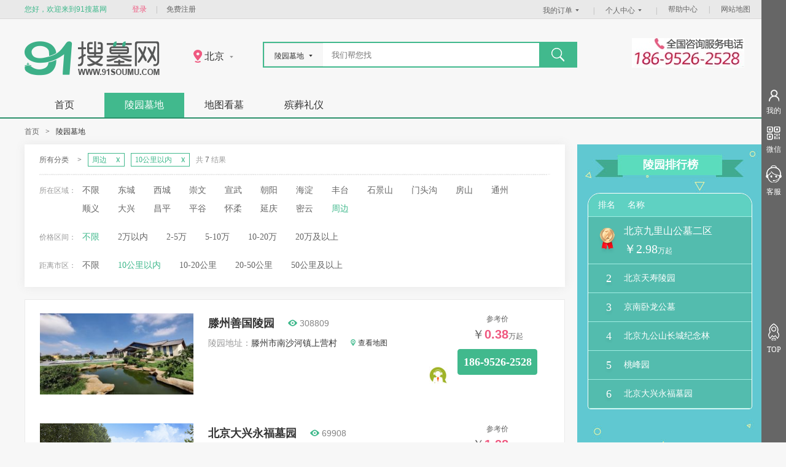

--- FILE ---
content_type: text/html; charset=utf-8
request_url: http://www.91soumu.com/cemetery.html?city=zb&dist=elt%3B10&price=
body_size: 8038
content:
<!doctype html>
<html lang="en">
    <head>
        <meta charset="UTF-8">
<title>北京周边墓地网|北京周边墓地多少钱|北京周边elt;10公里墓地价格|北京周边elt;10公里墓地|北京周边墓地价格-91搜墓网</title>
<meta name="keywords" content="北京周边墓地价格,北京周边墓地,北京墓地多少钱,北京墓地网,北京陵园价格,北京公墓网,北京合法公墓,北京公墓有哪些,北京陵园网,北京天寿陵园,北京周边elt;10公里墓地" />
<meta name="description" content="北京陵园网-91搜墓网【北京公墓站】提供北京周边elt;10公里陵园墓地、北京周边陵园墓地价格、北京天寿陵园等资讯。北京陵园墓地多少钱？北京陵园墓地公墓有哪些？91搜墓网，20年殡葬服务经验！咨询热线：400-618-9191。" />
<link href="/static/web/css/screen.css" media="screen, projection" rel="stylesheet" type="text/css"/>
<!-- 轮播图样式slide.css -->
<link rel="stylesheet" type="text/css" href="/static/web/css/commentpage/commentpage.css"/>
<link rel="stylesheet" type="text/css" href="/static/web/css/slide.css"/>
<script type="text/javascript" src="/static/web/js/jquery-1.9.1.min.js"></script>
        
    </head>
    <body>
        <!--<div class="in_notice">
            <p class="contain"><img src="/static/web/images/lb.png" alt="91搜墓网公告">公告：2019年6月15日-2019年7月31日，网站进行升级维护，在此期间请访问 <a href="http://www.91yos.com">www.91yos.com</a></p>
        </div>-->

        
                    <!-- 顶部 -->
<div class="navbar_top">
    <div class="contain">
        <div class="greet">
            <span>您好，欢迎来到91搜墓网</span>
                            <a class="login" href="/login.html" title='登录'>登录</a>
                <i>|</i>
                <a href="/reg.html" title='免费注册'>免费注册</a>
                        
        </div>
        <div class="nav_top">
            <ul>
                <li class="scan"><a target="_blank" href="http://www.91soumu.com/orders.html" title='我的订单'>我的订单<i class="iconfont icon-iconfontdownjiantou"></i></a>|</li>
                <!--<li class="gwc"><atarget="_blank" href="javascript:;">购物车<i class="iconfont icon-iconfontdownjiantou"></i></a>|</li>-->
                <li><a target="_blank" href="http://www.91soumu.com/orders.html" title='个人中心'>个人中心<i class="iconfont icon-iconfontdownjiantou"></i></a>|</li>
                <li><a target="_blank" href="http://www.91soumu.com/help/contactus.html" title='帮助中心'>帮助中心</a>|</li>
                <li><a target="_blank" href="http://www.91soumu.com/sitemap.html" title='网站地图'>网站地图</a><!--|</li>
                <li class="last"><a target="_blank" href="javascript:;" title='商家后台'>商家后台</a>--></li>
            </ul>
        </div>
        <div style="clear:both;"></div>
    </div>  
</div><!-- navbar_top 顶部 End -->
<script type="text/javascript">
    window.addEventListener("keydown", function(e) {
        if (e.keyCode == 83 && (navigator.platform.match("Mac") ? e.metaKey : e.ctrlKey)) {
            e.preventDefault();
        }
    }, false);
</script>

            <!-- header -->
<div class="header">
    <div class="contain">

        <!-- LOGO -->
        <div class="logo">
            <a href="http://www.91soumu.com" title='91搜墓'><img src="/static/web/images/logo.png" alt="LOGO" /></a>
        </div>
        
        <!-- 选择城市+搜索 -->
        <div class="city_search">

            <!-- 选择城市 -->
            <div class="city">

                <span class="sele">
                    <i class="city_icon"></i>
                    北京                    <i class="iconfont icon-iconfontdownjiantou"></i>
                </span>

                <!-- 城市列表 -->
                <div class="city_list">
                                            <ul class="clearfix">
                            <li>A</li>
                                                            <li><a href="http://ah.91soumu.com" title='安徽'>安徽</a></li>
                                                    </ul>
                                            <ul class="clearfix">
                            <li>B</li>
                                                            <li><a href="http://bj.91soumu.com" title='北京'>北京</a></li>
                                                    </ul>
                                            <ul class="clearfix">
                            <li>C</li>
                                                            <li><a href="http://cq.91soumu.com" title='重庆'>重庆</a></li>
                                                    </ul>
                                            <ul class="clearfix">
                            <li>F</li>
                                                            <li><a href="http://fj.91soumu.com" title='福建'>福建</a></li>
                                                    </ul>
                                            <ul class="clearfix">
                            <li>G</li>
                                                            <li><a href="http://gd.91soumu.com" title='广东'>广东</a></li>
                                                            <li><a href="http://gx.91soumu.com" title='广西'>广西</a></li>
                                                            <li><a href="http://gz.91soumu.com" title='贵州'>贵州</a></li>
                                                            <li><a href="http://gs.91soumu.com" title='甘肃'>甘肃</a></li>
                                                    </ul>
                                            <ul class="clearfix">
                            <li>H</li>
                                                            <li><a href="http://hainan.91soumu.com" title='海南'>海南</a></li>
                                                            <li><a href="http://hunan.91soumu.com" title='湖南'>湖南</a></li>
                                                            <li><a href="http://hubei.91soumu.com" title='湖北'>湖北</a></li>
                                                            <li><a href="http://hn.91soumu.com" title='河南'>河南</a></li>
                                                            <li><a href="http://hb.91soumu.com" title='河北'>河北</a></li>
                                                    </ul>
                                            <ul class="clearfix">
                            <li>J</li>
                                                            <li><a href="http://jx.91soumu.com" title='江西'>江西</a></li>
                                                            <li><a href="http://js.91soumu.com" title='江苏'>江苏</a></li>
                                                    </ul>
                                            <ul class="clearfix">
                            <li>N</li>
                                                            <li><a href="http://nx.91soumu.com" title='宁夏'>宁夏</a></li>
                                                            <li><a href="http://nmg.91soumu.com" title='内蒙古'>内蒙古</a></li>
                                                    </ul>
                                            <ul class="clearfix">
                            <li>Q</li>
                                                            <li><a href="http://qh.91soumu.com" title='青海'>青海</a></li>
                                                    </ul>
                                            <ul class="clearfix">
                            <li>S</li>
                                                            <li><a href="http://sd.91soumu.com" title='山东'>山东</a></li>
                                                            <li><a href="http://shanxi.91soumu.com" title='陕西'>陕西</a></li>
                                                            <li><a href="http://sh.91soumu.com" title='上海'>上海</a></li>
                                                            <li><a href="http://sc.91soumu.com" title='四川'>四川</a></li>
                                                            <li><a href="http://sx.91soumu.com" title='山西'>山西</a></li>
                                                    </ul>
                                            <ul class="clearfix">
                            <li>T</li>
                                                            <li><a href="http://tj.91soumu.com" title='天津'>天津</a></li>
                                                    </ul>
                                            <ul class="clearfix">
                            <li>X</li>
                                                            <li><a href="http://xj.91soumu.com" title='新疆'>新疆</a></li>
                                                    </ul>
                                            <ul class="clearfix">
                            <li>Y</li>
                                                            <li><a href="http://yn.91soumu.com" title='云南'>云南</a></li>
                                                    </ul>
                                            <ul class="clearfix">
                            <li>Z</li>
                                                            <li><a href="http://zj.91soumu.com" title='浙江'>浙江</a></li>
                                                    </ul>
                                    </div>
            </div><!-- city 选择城市 End -->

            <!-- 搜索 -->
            <div class="search">

                <!-- 选择搜索内容 -->
                <div class="search_sel_box">
                    <span class="search_sel">
                        陵园墓地                        <i class="iconfont icon-iconfontdownjiantou"></i>
                    </span>
                    <div class="search_sel_list">
                        <ul>
                            <li><a href="javascript:void(0);" data-href="/seachkw" data-cat="">全部</a></li>
                            <li><a href="javascript:void(0);" data-href="/seachkw" data-cat="37">陵园墓地</a></li>
                            <li><a href="javascript:void(0);" data-href="/seachkw" data-cat="38">殡仪馆</a></li>
                            <li><a href="javascript:void(0);" data-href="/rite" data-cat="">殡仪公司</a></li>
                            <!-- <li><a href="javascript:;">新闻</a></li> -->
                        </ul>
                    </div>
                </div><!-- search_sel_box 选择搜索内容 End -->
                <!-- 搜索框 -->
                <div class="search_input">
                    <input id="gover_search_key" class="txt" type="text" value=""  data-cat="37"  placeholder="我们帮您找"/>
                    <div class="search_suggest" id="gov_search_suggest">  
                        <ul>
                        </ul>
                    </div>
                </div><!-- search_input 搜索框 End -->
                
                <div style="clear:both;"></div>

            </div><!-- search 搜索 End -->

            <!-- 搜索按钮 -->
            <div class="search_btn">
                <button class="ssbtn"></button>
            </div><!-- search_btn 搜索按钮 End -->
            
            <div style="clear:both;"></div>
            
            <!-- 搜索展示内容 -->
            <div class="search_text clearfix">
                <ul>
                                    </ul>
            </div><!-- search_text 搜索展示内容 End -->

        </div><!-- city_search 选择城市+搜索 End -->
        
        <!-- 电话 -->
        <div class="telephone">
            <img src="/static/web/images/telephone.png" alt="电话" />
        </div><!-- telephone 电话 End -->

    </div><!-- contain End -->
</div><!-- header End -->

<!-- 导航 -->
<div class="nav">
    <div class="contain">
        <ul>
            <li ><a href="http://www.91soumu.com/" title='首页'>首页</a></li>
<li  class="lineheight" ><a href="http://www.91soumu.com/cemetery.html" title='陵园墓地'>陵园墓地</a></li>
<li ><a href="http://www.91soumu.com/map.html" title='地图看墓'>地图看墓</a></li>
<!--<li><a href="http://jinian.91soumu.com"  target='_blank' title='忆语堂'>忆语堂</a></li>-->
<!--<li ><a href="http://www.91soumu.com/funeral.html" title='殡仪馆'>殡仪馆</a></li>-->
<li ><a href="http://www.91soumu.com/rite.html" title='殡葬礼仪'>殡葬礼仪</a></li>
<!--<li ><a href="http://www.91soumu.com/ecological.html" title='生态葬'>生态葬</a></li>-->
<!--<li ><a href="http://www.91soumu.com/article.html" title='殡葬百科'>殡葬百科</a></li>-->
<!--<li ><a href="http://lr.91soumu.com"  target='_blank' title='91乐融'>91乐融</a></li>-->

        </ul>
    </div><!-- contain End -->
</div><!-- nav 导航 End -->
<script type="text/javascript">
    var pathUrl = "Cemetery",
        href = pathUrl == 'Rite' ? '/rite' : '/seachkw';
</script>
<script src="/static/web/js/search.js" type="text/javascript"></script>
                
    <!-- contain -->
    <div class="contain contain_pdsize">
        <!-- 面包屑导航 -->
        <div class="breadcrumb">
            <ul>
                <li><a href="/" title="首页">首页</a></li>
                <li class="jt">></li>
                <li>陵园墓地</li>
            </ul>
        </div><!-- breadcrumb End -->
        
        <!-- 左侧内容 -->
        <div class="leftcontain ">

            <!-- 筛选条件 -->
            <div class="sifting">

                <!-- 筛选条件结果显示 -->
                <div class="criteria">
                    <ul>
                        <li class="sif">所有分类</li>
                        <li>></li>
                                                    <li class="if">周边                                <a href="/cemetery.html?price=&dist=elt%3B10"><span></span></a>
                            </li>
                                                    <li class="if">10公里以内                                <a href="/cemetery.html?city=zb&price="><span></span></a>
                            </li>
                                                <li class="number">共<span> 7 </span>结果</li>
                    </ul>
                </div>

                <!--所在区域 -->
                <div class="sifting_main clearfix">
                    <span>所在区域：</span>
                    <ul>
                        <li >
                            <a href="/cemetery.html?dist=elt%3B10&price=" title="不限">不限</a>
                        </li>
                                                    <li >
                                <a href="/cemetery.html?city=4&dist=elt%3B10&price=" title="东城">东城</a>
                            </li>
                                                    <li >
                                <a href="/cemetery.html?city=5&dist=elt%3B10&price=" title="西城">西城</a>
                            </li>
                                                    <li >
                                <a href="/cemetery.html?city=6&dist=elt%3B10&price=" title="崇文">崇文</a>
                            </li>
                                                    <li >
                                <a href="/cemetery.html?city=7&dist=elt%3B10&price=" title="宣武">宣武</a>
                            </li>
                                                    <li >
                                <a href="/cemetery.html?city=8&dist=elt%3B10&price=" title="朝阳">朝阳</a>
                            </li>
                                                    <li >
                                <a href="/cemetery.html?city=9&dist=elt%3B10&price=" title="海淀">海淀</a>
                            </li>
                                                    <li >
                                <a href="/cemetery.html?city=10&dist=elt%3B10&price=" title="丰台">丰台</a>
                            </li>
                                                    <li >
                                <a href="/cemetery.html?city=11&dist=elt%3B10&price=" title="石景山">石景山</a>
                            </li>
                                                    <li >
                                <a href="/cemetery.html?city=12&dist=elt%3B10&price=" title="门头沟">门头沟</a>
                            </li>
                                                    <li >
                                <a href="/cemetery.html?city=13&dist=elt%3B10&price=" title="房山">房山</a>
                            </li>
                                                    <li >
                                <a href="/cemetery.html?city=14&dist=elt%3B10&price=" title="通州">通州</a>
                            </li>
                                                    <li >
                                <a href="/cemetery.html?city=15&dist=elt%3B10&price=" title="顺义">顺义</a>
                            </li>
                                                    <li >
                                <a href="/cemetery.html?city=16&dist=elt%3B10&price=" title="大兴">大兴</a>
                            </li>
                                                    <li >
                                <a href="/cemetery.html?city=17&dist=elt%3B10&price=" title="昌平">昌平</a>
                            </li>
                                                    <li >
                                <a href="/cemetery.html?city=18&dist=elt%3B10&price=" title="平谷">平谷</a>
                            </li>
                                                    <li >
                                <a href="/cemetery.html?city=19&dist=elt%3B10&price=" title="怀柔">怀柔</a>
                            </li>
                                                    <li >
                                <a href="/cemetery.html?city=20&dist=elt%3B10&price=" title="延庆">延庆</a>
                            </li>
                                                    <li >
                                <a href="/cemetery.html?city=21&dist=elt%3B10&price=" title="密云">密云</a>
                            </li>
                                                    <li  class="led" >
                                <a href="/cemetery.html?city=0&dist=elt%3B10&price=" title=""></a>
                            </li>
                                                <li  class="led" >
                            <a href="/cemetery.html?city=zb&dist=elt%3B10&price=">周边</a>
                        </li>
                    </ul>
                </div>

                <!-- 价格区间 -->
                <div class="sifting_main clearfix">
                    <span>价格区间：</span>
                    <ul>
                        <li  class="led" ><a href="/cemetery.html?city=zb&dist=elt%3B10">不限</a></li>
                                                    <li ><a href="/cemetery.html?city=zb&price=elt%3B2&dist=elt%3B10" title="2万以内">2万以内</li>
                                                    <li ><a href="/cemetery.html?city=zb&price=between%3B2%2C5&dist=elt%3B10" title="2-5万">2-5万</li>
                                                    <li ><a href="/cemetery.html?city=zb&price=between%3B5%2C10&dist=elt%3B10" title="5-10万">5-10万</li>
                                                    <li ><a href="/cemetery.html?city=zb&price=between%3B10%2C20&dist=elt%3B10" title="10-20万">10-20万</li>
                                                    <li ><a href="/cemetery.html?city=zb&price=egt%3B20&dist=elt%3B10" title="20万及以上">20万及以上</li>
                                            </ul>                   
                </div>

                <!-- 距离市区 -->
                <div class="sifting_main clearfix">
                    <span>距离市区：</span>
                    <ul>
                        <li ><a href="/cemetery.html?city=zb&price=">不限</a></li>
                                                    <li  class="led" >
                                <a href="/cemetery.html?city=zb&price=&dist=elt%3B10" title="10公里以内">10公里以内</a>
                            </li>
                                                    <li >
                                <a href="/cemetery.html?city=zb&price=&dist=between%3B10%2C20" title="10-20公里">10-20公里</a>
                            </li>
                                                    <li >
                                <a href="/cemetery.html?city=zb&price=&dist=between%3B20%2C50" title="20-50公里">20-50公里</a>
                            </li>
                                                    <li >
                                <a href="/cemetery.html?city=zb&price=&dist=egt%3B50" title="50公里及以上">50公里及以上</a>
                            </li>
                                            </ul>
                </div>
                
            </div><!-- sifting筛选条件结束 -->
                            <!-- 陵园列表 -->
                <div class="cemetery_list">
                                            <!-- 陵园内容1 -->
                        <div class="cemetery_list_box">
                            <div class="cemetery_list_main  clearfix">
                                <!-- 图片 -->
                                <div class="cemetery_list_main_img">
                                    <a title="滕州善国陵园" href="/cemetery/details/943.html" target="_blank">
                                        <img 
                                                                                            src="/uploads/Store/20251119/thumb_294X158_a4701b3b2b8a349e4f530b466740184f.jpeg"
                                                                                        alt="滕州善国陵园"/>
                                    </a>
                                                                    </div>
                                <!-- 信息 -->
                                <div class="cemetery_list_main_info">
                                    <h2 class="clearfix">
                                        <a title="滕州善国陵园" href="/cemetery/details/943.html" target="_blank">滕州善国陵园</a>
                                        <span>
                                                                                            <i></i>308809                                        </span>
                                    </h2>
                                    <div class="address clearfix">
                                        <p><font>陵园地址：</font><sapn title="滕州市南沙河镇上营村">滕州市南沙河镇上营村</span></p>
                                        <p class="lookmap"><a href="/cemetery/details/943.html?map=true" title="地址"><i></i>查看地图</a></p>
                                    </div>
                                   <!--<ul class="clearfix">
                                        <li>规范化</li><li>生态化</li><li>园林化</li><li>艺术化</li>                                    </ul>-->
                                </div>
                                <!-- 咨询 -->
                                <div class="cemetery_list_main_consult">
                                    <a target="_blank" href="http://p.qiao.baidu.com/im/index?siteid=8935186&amp;ucid=20177439"><img src="/static/web/images/cemetery_list_main_consult.jpg" alt="91搜墓网客服" title="您好，91搜墓网客服为您服务，有什么可以帮到您。"/></a>
                                </div>
                                <!-- 价格 -->
                                <div class="cemetery_list_main_price">
                                    <span class="ckj">参考价</span>
                                    <p><i>￥</i><span>0.38</span>万起</p>                                    <!--<a target="_blank"  class="buttonlv" href="/book/943.html" >预约看墓</a>-->

<a target="_blank"  class="buttonlv" href="javascript:void(0)" >186-9526-2528</a>

                                </div>
                            </div><!-- cemetery_list_main End -->
                        </div><!-- cemetery_list_box 陵园内容 End -->
                                            <!-- 陵园内容1 -->
                        <div class="cemetery_list_box">
                            <div class="cemetery_list_main  clearfix">
                                <!-- 图片 -->
                                <div class="cemetery_list_main_img">
                                    <a title="北京大兴永福墓园" href="/cemetery/details/793.html" target="_blank">
                                        <img 
                                                                                            src="/Uploads/Store/2016-07-26/5796ca7325a94.jpg"
                                                                                        alt="北京大兴永福墓园"/>
                                    </a>
                                                                    </div>
                                <!-- 信息 -->
                                <div class="cemetery_list_main_info">
                                    <h2 class="clearfix">
                                        <a title="北京大兴永福墓园" href="/cemetery/details/793.html" target="_blank">北京大兴永福墓园</a>
                                        <span>
                                                                                            <i></i>69908                                        </span>
                                    </h2>
                                    <div class="address clearfix">
                                        <p><font>陵园地址：</font><sapn title="涿州市永定河西岸长安城村永福墓园">涿州市永定河西岸长安城...</span></p>
                                        <p class="lookmap"><a href="/cemetery/details/793.html?map=true" title="地址"><i></i>查看地图</a></p>
                                    </div>
                                   <!--<ul class="clearfix">
                                        <li>合法公益性墓地</li><li>传统文化气息浓郁</li><li>花园式陵园</li>                                    </ul>-->
                                </div>
                                <!-- 咨询 -->
                                <div class="cemetery_list_main_consult">
                                    <a target="_blank" href="http://p.qiao.baidu.com/im/index?siteid=8935186&amp;ucid=20177439"><img src="/static/web/images/cemetery_list_main_consult.jpg" alt="91搜墓网客服" title="您好，91搜墓网客服为您服务，有什么可以帮到您。"/></a>
                                </div>
                                <!-- 价格 -->
                                <div class="cemetery_list_main_price">
                                    <span class="ckj">参考价</span>
                                    <p><i>￥</i><span>1.28</span>万起</p>                                    <!--<a target="_blank"  class="buttonlv" href="/book/793.html" >预约看墓</a>-->

<a target="_blank"  class="buttonlv" href="javascript:void(0)" >186-9526-2528</a>

                                </div>
                            </div><!-- cemetery_list_main End -->
                        </div><!-- cemetery_list_box 陵园内容 End -->
                                            <!-- 陵园内容1 -->
                        <div class="cemetery_list_box">
                            <div class="cemetery_list_main  clearfix">
                                <!-- 图片 -->
                                <div class="cemetery_list_main_img">
                                    <a title="北京天寿陵园" href="/cemetery/details/102.html" target="_blank">
                                        <img 
                                                                                            src="/Uploads/Store/102/1/54096e7fe06b3.jpg"
                                                                                        alt="北京天寿陵园"/>
                                    </a>
                                                                    </div>
                                <!-- 信息 -->
                                <div class="cemetery_list_main_info">
                                    <h2 class="clearfix">
                                        <a title="北京天寿陵园" href="/cemetery/details/102.html" target="_blank">北京天寿陵园</a>
                                        <span>
                                                                                            <i></i>106436                                        </span>
                                    </h2>
                                    <div class="address clearfix">
                                        <p><font>陵园地址：</font><sapn title="北京市昌平区南口镇檀峪村西">北京市昌平区南口镇檀峪...</span></p>
                                        <p class="lookmap"><a href="/cemetery/details/102.html?map=true" title="地址"><i></i>查看地图</a></p>
                                    </div>
                                   <!--<ul class="clearfix">
                                        <li>人文景观</li><li>孝文化</li><li>皇家园林式</li>                                    </ul>-->
                                </div>
                                <!-- 咨询 -->
                                <div class="cemetery_list_main_consult">
                                    <a target="_blank" href="http://p.qiao.baidu.com/im/index?siteid=8935186&amp;ucid=20177439"><img src="/static/web/images/cemetery_list_main_consult.jpg" alt="91搜墓网客服" title="您好，91搜墓网客服为您服务，有什么可以帮到您。"/></a>
                                </div>
                                <!-- 价格 -->
                                <div class="cemetery_list_main_price">
                                    <span class="ckj">参考价</span>
                                    <p><i>￥</i><span>2.58</span>万起</p>                                    <!--<a target="_blank"  class="buttonlv" href="/book/102.html" >预约看墓</a>-->

<a target="_blank"  class="buttonlv" href="javascript:void(0)" >186-9526-2528</a>

                                </div>
                            </div><!-- cemetery_list_main End -->
                        </div><!-- cemetery_list_box 陵园内容 End -->
                                            <!-- 陵园内容1 -->
                        <div class="cemetery_list_box">
                            <div class="cemetery_list_main  clearfix">
                                <!-- 图片 -->
                                <div class="cemetery_list_main_img">
                                    <a title="河北赤城凤凰山生命纪念园" href="/cemetery/details/456.html" target="_blank">
                                        <img 
                                                                                            src="/Uploads/Store/2016-07-21/57906f6be5357.jpg"
                                                                                        alt="河北赤城凤凰山生命纪念园"/>
                                    </a>
                                                                    </div>
                                <!-- 信息 -->
                                <div class="cemetery_list_main_info">
                                    <h2 class="clearfix">
                                        <a title="河北赤城凤凰山生命纪念园" href="/cemetery/details/456.html" target="_blank">河北赤城凤凰山生命纪念园</a>
                                        <span>
                                                                                            <i></i>52961                                        </span>
                                    </h2>
                                    <div class="address clearfix">
                                        <p><font>陵园地址：</font><sapn title="河北省张家口市赤城县凤凰山陵园路1号">河北省张家口市赤城县凤...</span></p>
                                        <p class="lookmap"><a href="/cemetery/details/456.html?map=true" title="地址"><i></i>查看地图</a></p>
                                    </div>
                                   <!--<ul class="clearfix">
                                        <li>人文纪念园；风水宝地</li>                                    </ul>-->
                                </div>
                                <!-- 咨询 -->
                                <div class="cemetery_list_main_consult">
                                    <a target="_blank" href="http://p.qiao.baidu.com/im/index?siteid=8935186&amp;ucid=20177439"><img src="/static/web/images/cemetery_list_main_consult.jpg" alt="91搜墓网客服" title="您好，91搜墓网客服为您服务，有什么可以帮到您。"/></a>
                                </div>
                                <!-- 价格 -->
                                <div class="cemetery_list_main_price">
                                    <span class="ckj">参考价</span>
                                    <p><i>￥</i><span>0.56</span>万起</p>                                    <!--<a target="_blank"  class="buttonlv" href="/book/456.html" >预约看墓</a>-->

<a target="_blank"  class="buttonlv" href="javascript:void(0)" >186-9526-2528</a>

                                </div>
                            </div><!-- cemetery_list_main End -->
                        </div><!-- cemetery_list_box 陵园内容 End -->
                                            <!-- 陵园内容1 -->
                        <div class="cemetery_list_box">
                            <div class="cemetery_list_main  clearfix">
                                <!-- 图片 -->
                                <div class="cemetery_list_main_img">
                                    <a title="河北遵化万佛园" href="/cemetery/details/205.html" target="_blank">
                                        <img 
                                                                                            src="/uploads/Store/20181210/thumb_294X158_f3c4c566287d7df2f13708ce21c3ea00.jpg"
                                                                                        alt="河北遵化万佛园"/>
                                    </a>
                                                                    </div>
                                <!-- 信息 -->
                                <div class="cemetery_list_main_info">
                                    <h2 class="clearfix">
                                        <a title="河北遵化万佛园" href="/cemetery/details/205.html" target="_blank">河北遵化万佛园</a>
                                        <span>
                                                                                            <i></i>95685                                        </span>
                                    </h2>
                                    <div class="address clearfix">
                                        <p><font>陵园地址：</font><sapn title="河北唐山遵化市清东陵西侧">河北唐山遵化市清东陵西...</span></p>
                                        <p class="lookmap"><a href="/cemetery/details/205.html?map=true" title="地址"><i></i>查看地图</a></p>
                                    </div>
                                   <!--<ul class="clearfix">
                                        <li>风水宝地</li><li>服务设施完善</li><li>佛教文化</li><li>孝道文化</li>                                    </ul>-->
                                </div>
                                <!-- 咨询 -->
                                <div class="cemetery_list_main_consult">
                                    <a target="_blank" href="http://p.qiao.baidu.com/im/index?siteid=8935186&amp;ucid=20177439"><img src="/static/web/images/cemetery_list_main_consult.jpg" alt="91搜墓网客服" title="您好，91搜墓网客服为您服务，有什么可以帮到您。"/></a>
                                </div>
                                <!-- 价格 -->
                                <div class="cemetery_list_main_price">
                                    <span class="ckj">参考价</span>
                                    <p><i>￥</i><span>1.58</span>万起</p>                                    <!--<a target="_blank"  class="buttonlv" href="/book/205.html" >预约看墓</a>-->

<a target="_blank"  class="buttonlv" href="javascript:void(0)" >186-9526-2528</a>

                                </div>
                            </div><!-- cemetery_list_main End -->
                        </div><!-- cemetery_list_box 陵园内容 End -->
                                            <!-- 陵园内容1 -->
                        <div class="cemetery_list_box">
                            <div class="cemetery_list_main  clearfix">
                                <!-- 图片 -->
                                <div class="cemetery_list_main_img">
                                    <a title="北京大兴园林公墓" href="/cemetery/details/601.html" target="_blank">
                                        <img 
                                                                                            src="/Uploads/Store/601/1/567a680db9506.jpg"
                                                                                        alt="北京大兴园林公墓"/>
                                    </a>
                                                                    </div>
                                <!-- 信息 -->
                                <div class="cemetery_list_main_info">
                                    <h2 class="clearfix">
                                        <a title="北京大兴园林公墓" href="/cemetery/details/601.html" target="_blank">北京大兴园林公墓</a>
                                        <span>
                                                                                            <i></i>1643                                        </span>
                                    </h2>
                                    <div class="address clearfix">
                                        <p><font>陵园地址：</font><sapn title="北京市大兴区永定河畔">北京市大兴区永定河畔</span></p>
                                        <p class="lookmap"><a href="/cemetery/details/601.html?map=true" title="地址"><i></i>查看地图</a></p>
                                    </div>
                                   <!--<ul class="clearfix">
                                        <li>合法经营性公墓，大型园林型公墓，个性化碑文，艺术墓地</li>                                    </ul>-->
                                </div>
                                <!-- 咨询 -->
                                <div class="cemetery_list_main_consult">
                                    <a target="_blank" href="http://p.qiao.baidu.com/im/index?siteid=8935186&amp;ucid=20177439"><img src="/static/web/images/cemetery_list_main_consult.jpg" alt="91搜墓网客服" title="您好，91搜墓网客服为您服务，有什么可以帮到您。"/></a>
                                </div>
                                <!-- 价格 -->
                                <div class="cemetery_list_main_price">
                                    <span class="ckj">参考价</span>
                                    <p><i>￥</i><span>0.66</span>万起</p>                                    <!--<a target="_blank"  class="buttonlv" href="/book/601.html" >预约看墓</a>-->

<a target="_blank"  class="buttonlv" href="javascript:void(0)" >186-9526-2528</a>

                                </div>
                            </div><!-- cemetery_list_main End -->
                        </div><!-- cemetery_list_box 陵园内容 End -->
                                            <!-- 陵园内容1 -->
                        <div class="cemetery_list_box">
                            <div class="cemetery_list_main  clearfix">
                                <!-- 图片 -->
                                <div class="cemetery_list_main_img">
                                    <a title="河北涿州万佛园公墓" href="/cemetery/details/606.html" target="_blank">
                                        <img 
                                                                                            src="/uploads/Store/20180914/thumb_294X158_a8ec1fde51529034cb4a37959efec181.jpg"
                                                                                        alt="河北涿州万佛园公墓"/>
                                    </a>
                                                                    </div>
                                <!-- 信息 -->
                                <div class="cemetery_list_main_info">
                                    <h2 class="clearfix">
                                        <a title="河北涿州万佛园公墓" href="/cemetery/details/606.html" target="_blank">河北涿州万佛园公墓</a>
                                        <span>
                                                                                            <i></i>48465                                        </span>
                                    </h2>
                                    <div class="address clearfix">
                                        <p><font>陵园地址：</font><sapn title="涿州市京都高尔夫球场石佛村北侧">涿州市京都高尔夫球场石...</span></p>
                                        <p class="lookmap"><a href="/cemetery/details/606.html?map=true" title="地址"><i></i>查看地图</a></p>
                                    </div>
                                   <!--<ul class="clearfix">
                                        <li>近邻京城</li><li>交通便利</li><li>碧水环抱</li><li>环境优越</li><li>风水宝地</li><li>古建特色</li><li>人性化思维</li>                                    </ul>-->
                                </div>
                                <!-- 咨询 -->
                                <div class="cemetery_list_main_consult">
                                    <a target="_blank" href="http://p.qiao.baidu.com/im/index?siteid=8935186&amp;ucid=20177439"><img src="/static/web/images/cemetery_list_main_consult.jpg" alt="91搜墓网客服" title="您好，91搜墓网客服为您服务，有什么可以帮到您。"/></a>
                                </div>
                                <!-- 价格 -->
                                <div class="cemetery_list_main_price">
                                    <span class="ckj">参考价</span>
                                    <p><i>￥</i><span>0.58</span>万起</p>                                    <!--<a target="_blank"  class="buttonlv" href="/book/606.html" >预约看墓</a>-->

<a target="_blank"  class="buttonlv" href="javascript:void(0)" >186-9526-2528</a>

                                </div>
                            </div><!-- cemetery_list_main End -->
                        </div><!-- cemetery_list_box 陵园内容 End -->
                                        
                    <!-- 分页 -->
                    <div class="paging">
                        <ul><li class="tzd">共7条数据</li></ul>                    </div><!-- paging 分页 End -->

                </div><!-- cemetery_list 陵园列表 End -->
                    </div><!-- leftcontain End -->
        
        <!-- 右侧内容 -->
        <div class="rightcontain">
            
            <!-- 预约看墓 -->
            <!--div class="subscribetomb cem_margin_bottom">
                <h2>预约看墓</h2>
                <input class="tet name" type="text" value="" placeholder="您的姓名" />
                <input class="tet mobile" type="text" value="" placeholder="您的电话" />
                <span style="position: absolute;margin-left: 20px;" class="pers_validate"></span>
                <a class="yubtn" href="javascript:void(0);" data-url="/cemetery/Cemetery/appoint.html">立即预约</a>
                <p>免费拨打<span>400-618-9191</span></p>
            </div-->
            
                            <!-- 陵园排行榜 -->
                <div class="ranking_list cem_margin_bottom">
                    <h3>陵园排行榜</h3>
                    <div class="ranking_list_main">
                        <h4>排名<span>名称</span></h4>
                        <ul>
                                                            <li class=" first  clearfix">
                                    <a href="/cemetery/details/333.html" title="北京九里山公墓二区" target="_blank">
                                                                                    <img src="/static/web/images/ranking_list_img.png" alt="北京九里山公墓二区"/>
                                            <div class="txt">
                                                <h5>北京九里山公墓二区</h5>
                                                                                                    <p>￥2.98<font>万起</font></p>
                                                                                            </div>
                                                                            </a>
                                </li>
                                                            <li class=" clearfix">
                                    <a href="/cemetery/details/102.html" title="北京天寿陵园" target="_blank">
                                                                                    <span>2</span>
                                            <h5>北京天寿陵园</h5>
                                                                            </a>
                                </li>
                                                            <li class=" clearfix">
                                    <a href="/cemetery/details/402.html" title="京南卧龙公墓" target="_blank">
                                                                                    <span>3</span>
                                            <h5>京南卧龙公墓</h5>
                                                                            </a>
                                </li>
                                                            <li class=" clearfix">
                                    <a href="/cemetery/details/335.html" title="北京九公山长城纪念林" target="_blank">
                                                                                    <span>4</span>
                                            <h5>北京九公山长城纪念林</h5>
                                                                            </a>
                                </li>
                                                            <li class=" clearfix">
                                    <a href="/cemetery/details/135.html" title="桃峰园" target="_blank">
                                                                                    <span>5</span>
                                            <h5>桃峰园</h5>
                                                                            </a>
                                </li>
                                                            <li class=" clearfix">
                                    <a href="/cemetery/details/793.html" title="北京大兴永福墓园" target="_blank">
                                                                                    <span>6</span>
                                            <h5>北京大兴永福墓园</h5>
                                                                            </a>
                                </li>
                                                    </ul>
                    </div>
                    <!-- <p class="wp">本排行榜根据陵园综合情况不定期更新</p> -->
                </div><!-- ranking_list 陵园排行榜 End -->
                        
            <!--广告位-->
            <!--<div class="advertising cem_margin_bottom">
                <a title="商家入驻" href="http://www.91soumu.com/help/joinus.html"><img src="/static/web/images/advertising_img.jpg" alt="商家入驻"/></a>
            </div>--> <!-- advertising 广告位 End-->

            
        </div><!-- leftcontain End -->
        <div class="clear"></div>
    </div><!-- contain End -->

        <!-- 底部footer部分 -->
<div class="footer clearfix">
    <div class="contain">
        <!-- 底部导航+联系我们 -->
        <div class="footer_main clearfix">
            <!-- 底部导航 -->
            <div class="footer_nav clearfix">
                <ul class="first">
                    <h1>殡葬文化</h1>
                    <!--<li><a href="http://www.91soumu.com/help/bury.html" title='落葬时间选择' target='_blank'>殡葬时间选择</a></li>-->
                   <!--<li><a href="http://www.91soumu.com/article/161.html" title='墓地文化' target='_blank'>墓地文化</a></li>-->
                    <li><a href="http://www.91soumu.com/help/epigraphic.html" target='_blank' title='碑文挽联'>碑文挽联</a></li>
                </ul>
                <ul>
                    <h1>购墓指南</h1>
                    <!--<li><a href="http://www.91soumu.com/help/tombnotes.html" target='_blank' title='购墓须知'>购墓须知</a></li>
                   <li><a href="http://www.91soumu.com/help/buyart.html" target='_blank' title='选墓技巧'>选墓技巧</a></li>-->
                    <li><a href="http://www.91soumu.com/help/tombprocess.html"  target='_blank' title='购墓流程'>购墓流程</a></li>
                </ul>
                <ul>
                    <h1>常见问题</h1>

                   <!--<li><a href="http://www.91soumu.com/help/wasburied.html" target='_blank' title='落葬讲究'>落葬讲究</a></li>-->
                    <li><a href="http://www.91soumu.com/help/tombagelimit.html"  target='_blank' title='公墓年限'>公墓年限</a></li>
                    <li><a href="http://www.91soumu.com/help/tombflower.html"  target='_blank' title='鲜花祭品'>鲜花祭品</a></li>
                </ul>
                <ul>
                    <h1>平台声明</h1>
                    <li><a href="http://www.91soumu.com/help/disclaimer.html" target='_blank' title='免责条款'>免责条款</a></li>
                    <li><a href="http://www.91soumu.com/help/privacy.html" target='_blank' title='隐私保护'>隐私保护</a></li>
                    <li><a href="http://www.91soumu.com/help/law.html" target='_blank' title='法律声明'>法律声明</a></li>
                </ul>
            </div><!-- footer_nav底部导航结束 -->

            <!-- 公众号 -->
            <div class="wechat">
                <img src="/static/web/images/footer_wechat.jpg" align="微信号" />
                <h2>91忆语</h2>
                <p>91搜墓网微信公众号</p>
            </div><!-- contact联系我们结束 -->
        </div><!-- footer_main底部导航+联系我们结束 -->

    </div><!-- contain -->
</div><!-- footer底部footer部分结束 -->

                    <!-- 友情链接 -->
        <!-- 版权 -->
<div class="copyright">
    <ul>
        <li><a href="http://www.91soumu.com/help/aboutus.html" title='关于我们' target='_blank'>关于我们</a></li>
        <li><a href="http://www.91soumu.com/help/contactus.html" title='联系我们' target='_blank'>联系我们</a></li>
        <li><a href="http://www.91soumu.com/sitemap.html" title='网站地图' target='_blank'>网站地图</a></li>
        <li><a href="http://www.91soumu.com/help/joinus.html" title='加盟合作' target='_blank'>加盟合作</a></li>
        <li><a href="javascript:;" title='手机站' target='_blank'>手机站</a></li>
        <li>热线：<span>186-9526-2528</span></li>
    </ul>
    <p>注：本网站部分资料来源于网络，版权归原作者所有，如有相关诉求，请联系186-9526-2528 </p>
    <p>京ICP备<a href="http://beian.miit.gov.cn" target="_blank">12005803号-12</a>&nbsp;&nbsp;&nbsp;&nbsp;<a href="/" title="91搜墓网">91搜墓网</a>版权所有</p>

<div style="width:300px;margin:0 auto; padding:20px 0;">     <a target="_blank" href="http://www.beian.gov.cn/portal/registerSystemInfo?recordcode=11010802022541" style="display:inline-block;text-decoration:none;height:20px;line-height:20px;"><img src="/j-gah.png" style="float:left;"/><p style="float:left;height:20px;line-height:20px;margin: 0px 0px 0px 5px; color:#fff;">京公网安备 11010802022541号</p ></a></div>

    <p>CopyRight (C)2015- 2026JiuYiYongSheng Technology Allrights</p>
</div><!-- copyright版权结束 -->
<!-- 返回顶部工具条 -->
<div class="toolbar">
    <ul>
        <li class="personal">
                            <a href="http://www.91soumu.com/login.html" title='登录'>
                    <i class="toolbar_personal_icon"></i>
                    <p>我的</p>
                </a>
                        
        </li>
        <!-- <li>
            <a href="javascript:;">
                <i class="toolbar_shoping_icon"></i>
                <p>购<br/>物<br/>车</p>
            </a>
        </li> -->
        <!-- <li>
            <a href="javascript:;">
                <i class="toolbar_collect_icon"></i>
                <p>收藏</p>
            </a>
        </li> -->
        <li class="toolbar_weixin">
            <a href="javascript:;">
                <i class="toolbar_weixin_icon"></i>
                <p>微信</p>
            </a>
            <span class="toolbar_weixin_img"></span>
        </li>
        <li class="toolbar_service">
            <a target="_blank" href="http://p.qiao.baidu.com/im/index?siteid=8935186&amp;ucid=20177439">
                <i class="toolbar_service_icon"></i>
                <p>客服</p>
            </a>
            <!--<div class="toolbar_service_main">
                <a href="#">九儿</a>
                <a href="#">小一</a>
                <a href="#">小木</a>
            </div>-->
        </li>
        <li id="backTop" class="top">
            <a href="javascript:void(0)">
                <i class="toolbar_top_icon"></i>
                <p>TOP</p>
            </a>
        </li>
    </ul>
</div><!-- toolbar返回顶部工具条结束 -->



        <!-- 搜索提示 -->
        <script type="text/javascript" src="/static/web/js/hit.js"></script>
        <!-- 轮播jquery.touchSlider.js -->
        <script type="text/javascript" src="/static/web/js/jquery.touchSlider.js"></script>
        <script type="text/javascript" src="/static/web/js/slide.js"></script>
        <!-- 返回顶部JS -->
<script src="/static/web/js/backtop.js"></script>
<!-- JS -->
<script src="/static/web/js/common.js"></script>

        
    <!--私有JS -->
    <script type="text/javascript" src="/static/web/js/cemetery.js"></script>

    </body>
</html>
    
    



--- FILE ---
content_type: text/css
request_url: http://www.91soumu.com/static/web/css/commentpage/commentpage.css
body_size: 364
content:
@charset "utf-8";
/*commentpage*/
.commentPage a{ text-decoration:none;}
.commentPage a:hover{ text-decoration:none;}
.commentPage{padding: 15px 20px;text-align: left;color: #ccc;text-align:center;}
.commentPage a{display: inline-block;color: #428bca;display: inline-block;height: 25px;	line-height: 25px;	padding: 0 10px;border: 1px solid #ddd;	margin: 0 2px;border-radius: 4px;vertical-align: middle;}
.commentPage a:hover{text-decoration: none;border: 1px solid #428bca;}
.commentPage span.current{display: inline-block;height: 25px;line-height: 25px;padding: 0 10px;margin: 0 2px;color: #fff;background-color: #428bca;	border: 1px solid #428bca;border-radius: 4px;vertical-align: middle;}
.commentPage span.disabled{	display: inline-block;height: 25px;line-height: 25px;padding: 0 10px;margin: 0 2px;	color: #bfbfbf;background: #f2f2f2;border: 1px solid #bfbfbf;border-radius: 4px;vertical-align: middle;}

.comboPage a{ text-decoration:none;}
.comboPage a:hover{ text-decoration:none;}
.comboPage{padding: 15px 20px;text-align: left;color: #ccc;text-align:center;}
.comboPage a{display: inline-block;color: #428bca;display: inline-block;height: 25px;	line-height: 25px;	padding: 0 10px;border: 1px solid #ddd;	margin: 0 2px;border-radius: 4px;vertical-align: middle;}
.comboPage a:hover{text-decoration: none;border: 1px solid #428bca;}
.comboPage span.current{display: inline-block;height: 25px;line-height: 25px;padding: 0 10px;margin: 0 2px;color: #fff;background-color: #428bca;	border: 1px solid #428bca;border-radius: 4px;vertical-align: middle;}
.comboPage span.disabled{	display: inline-block;height: 25px;line-height: 25px;padding: 0 10px;margin: 0 2px;	color: #bfbfbf;background: #f2f2f2;border: 1px solid #bfbfbf;border-radius: 4px;vertical-align: middle;}


--- FILE ---
content_type: application/javascript
request_url: http://www.91soumu.com/static/web/js/search.js
body_size: 609
content:
"use strict";

document.onkeydown = function(e) {
    if (!e)
        e = window.event; //火狐中是 window.event
    if ((e.keyCode || e.which) == 13) {
        $('.ssbtn').click();
    }
};

//改变搜索条件
$('.search_sel_list ul a').click(function() {
    let othis = $(this),
        cname = othis.text(),
        cat = othis.data('cat');

    $('#gover_search_key').data('cat',cat);
    href = othis.data('href');
    $('.search_sel').html(cname + '<i class="iconfont icon-iconfontdownjiantou"></i>');
});

//点击搜索
$('.ssbtn').click(function() {
    var keyWord = $('#gover_search_key').val(),
        category = $('#gover_search_key').data('cat'),
        cateParam = `&cat=${category}`;
    if(href == '/rite'){
        cateParam = ``;
    }
    if(keyWord != ''){
        var jsonData = {
            category,
            keyWord
        };
        insertKeyWords(jsonData);
    }
    window.location.href = `${href}.html?name=${keyWord}${cateParam}`;
});

function insertKeyWords(data){
    $.ajax({
        url:'/search/Search/searchwd.html',
        type:'get',
        data:data,
        dataType:'json',
        async:false,
        success:function(){
            console.log('success');
        }
    });
}

--- FILE ---
content_type: application/javascript
request_url: http://www.91soumu.com/static/web/js/cemetery.js
body_size: 733
content:
var flag = true;
$('.subscribetomb .yubtn').click(function() {
    if (flag) {
        var that = $(this),
            name = trimStr($('.subscribetomb .name').val()),
            mobile = trimStr($('.subscribetomb .mobile').val()),
            regName = /^[\u4e00-\u9fa5]{0,}$/,
            regMobile = /^1((3\d)|(47)|(5[0-35-9])|(7[01789])|(8\d))\d{8}$/;
        var url = $('.yubtn').attr('data-url');
        if (!(regName.test(name) && name)) {
            $('.subscribetomb .name').css({
                'border': '1px solid red'
            });
        } else if (!regMobile.test(mobile)) {
            $('.subscribetomb .mobile').css({
                'border': '1px solid red'
            });
            $('.subscribetomb .mobile').next('span').text('请输入正确的手机号');
        } else {
            flag = false;
            $.ajax({
                url: url,
                type: 'post',
                data: {
                    name: name,
                    mobile: mobile
                },
                dataType: 'json',
                success: function(result) {
                    if (result) {
                        setTimeout(function() {
                            flag = true;
                        }, 2000);
                        $('.subscribetomb .mobile').next('span').text(result['msg']);
                        if (result['code'] == 1) {
                            $('.subscribetomb .name,.subscribetomb .mobile').val('');
                        }
                    }
                }
            });
        }
    }
});

$('.subscribetomb .name,.subscribetomb .mobile').focus(function() {
    $(this).css({
        'border': ''
    });
    $('.subscribetomb .mobile').next('span').text('');
});

$('.subscribetomb .mobile').keyup(function() {
    if (this.value.length == 1) {
        this.value = this.value.replace(/[^1-9]/g, '')
    } else {
        this.value = this.value.replace(/\D/g, '')
    }
});

//去除字符串两边的空格函数
function trimStr(str) {
    return str.replace(/(^\s*)|(\s*$)/g, "");
}
   

--- FILE ---
content_type: application/javascript
request_url: http://www.91soumu.com/static/web/js/slide.js
body_size: 430
content:
//banner部分
$(document).ready(function(){
    $(".main_visual").hover(function(){
        $("#btn_prev,#btn_next").fadeIn()
        },function(){
        $("#btn_prev,#btn_next").fadeOut()
        })
    $dragBln = false;
    $(".main_image").touchSlider({
        flexible : true,
        speed : 200,
        btn_prev : $("#btn_prev"),
        btn_next : $("#btn_next"),
        paging : $(".flicking_con a"),
        counter : function (e) {
            $(".flicking_con a").removeClass("on").eq(e.current-1).addClass("on");
        }
    });
    $(".main_image").bind("mousedown", function() {
        $dragBln = false;
    })
    $(".main_image").bind("dragstart", function() {
        $dragBln = true;
    })
    $(".main_image a").click(function() {
        if($dragBln) {
            return false;
        }
    })
    timer = setInterval(function() { $("#btn_next").click();}, 5000);
    $(".main_visual").hover(function() {
        clearInterval(timer);
    }, function() {
        timer = setInterval(function() { $("#btn_next").click();}, 5000);
    })
    $(".main_image").bind("touchstart", function() {
        clearInterval(timer);
    }).bind("touchend", function() {
        timer = setInterval(function() { $("#btn_next").click();}, 5000);
    });
});

--- FILE ---
content_type: text/javascript; charset=utf-8
request_url: https://goutong.baidu.com/site/331/ff9b534329aa89d0292ca5e40feaafd8/b.js?siteId=8935186
body_size: 6393
content:
!function(){"use strict";!function(){var e={styleConfig:{"styleVersion":"1","inviteBox":{"btnBgColor":"#6696FF","startPage":1,"isShowText":1,"skinType":1,"buttonType":1,"autoInvite":0,"stayTime":30,"closeTime":20,"toChatTime":5,"inviteWinPos":0,"welcome":"欢迎来到本网站，请问有什么可以帮您？","btnBgColorType":0,"autoChat":0,"skinIndex":0,"customerStyle":{"acceptFontColor":"#000000","backImg":"","acceptBgColor":"#fecb2e","inviteBackImg":"https://aff-im.bj.bcebos.com/r/image/invite-back-img.png","confirmBtnText":"在线咨询","marginTop":0,"buttonPosition":"center","marginLeft":0},"smartBoxEnable":0,"defaultStyle":1,"likeCrm":0,"skinName":"默认皮肤","autoHide":0,"reInvite":1,"sendButton":{"bgColor":"#bfecff","fontColor":"#1980df"},"inviteHeadImg":"","license":"000","fontPosition":"center","isCustomerStyle":0,"position":"middle","inviteInterval":30,"inviteWinType":0,"tradeId":0,"fontColor":"#333333"},"aiSupportQuestion":false,"webimConfig":{"isShowIntelWelLan":0,"skinIndex":0,"autoDuration":1,"customerColor":"#6696FF","themeType":0,"license":"000","isOpenAutoDirectCom":0,"generalRecommend":0,"isShowCloseBtn":1,"skinType":1,"isOpenKeepCom":1,"autoPopupMsg":0,"position":"right-bottom","needVerifyCode":1,"waitVisitStayTime":6,"searchTermRecommend":1},"noteBoard":{"btnBgColor":"#6696FF","skinIndex":9,"likeCrm":1,"displayCompany":1,"cpyInfo":"91搜墓网免费服务热线\n400-618-9191","skinName":"商务客服","displayLxb":1,"formText":"感谢您的关注，当前客服人员不在线，请填写一下您的信息，我们会尽快和您联系。","skinType":1,"form":{"formOffline":1,"formOnlineAuto":0},"position":"left-bottom","itemsExt":[{"question":"邮箱","name":"item0","required":0,"isShow":0},{"question":"地址","name":"item1","required":0,"isShow":1}],"items":[{"name":"content","required":1,"isShow":1},{"name":"visitorName","required":1,"isShow":1},{"name":"visitorPhone","required":1,"isShow":1}],"cpyTel":"400-618-9191","needVerifyCode":1,"tradeId":0,"btnBgColorType":0,"board":{"boardOffline":0,"boardOnline":0}},"blackWhiteList":{"type":-1,"siteBlackWhiteList":[]},"isWebim":1,"pageId":0,"seekIcon":{"customerStyle":{"backImg":"https://su.bcebos.com/v1/biz-crm-aff-im/biz-crm-aff-im/generic/system/style/image/52ff4e25cc2647d48fedfcbdd98beb0e.jpg?authorization=bce-auth-v1%2F0a3fcab923c6474ea5dc6cb9d1fd53b9%2F2022-08-26T00%3A48%3A05Z%2F-1%2F%2F37a6dbc271a0668a2fbcf65b689558d6febee09823271812a772566bb12feeaa","backImgNginxAddr":"//sgoutong.baidu.com/static/style/images/4f2830809d3744378a05818996801923.jpg"},"skinIndex":5,"barrageIconColor":"#9861E6","likeCrm":0,"barrageIssue":["可以介绍下你们的产品么？","你们是怎么收费的呢？","现在有优惠活动么？"],"skinName":"自定义皮肤","groups":[{"groupName":"九儿","groupId":185254,"isSelected":false},{"groupName":"小一","groupId":185255,"isSelected":false},{"groupName":"小木","groupId":185256,"isSelected":false}],"displayLxb":1,"barrageColor":0,"marginLeft":0,"autoConsult":0,"skinType":1,"isFixedPosition":1,"barrageSwitch":false,"iconType":1,"isCustomerStyle":1,"pcGroupiconColor":"#d6f3ff","groupStyle":{"bgColor":"#ffffff","buttonColor":"#d6f3ff","fontColor":"#008edf"},"pcGroupiconType":1,"position":"right-center","groupWidth":0,"barrageIconColorType":0,"marginTop":0},"digitalHumanSetting":{"perid":"4146","gender":0,"demo":{"image":"https://aff-im.cdn.bcebos.com/onlineEnv/r/image/digitalman/digital-woman-demo-webim.png"},"headImage":"https://aff-im.cdn.bcebos.com/onlineEnv/r/image/digitalman/digital-woman-demo.jpg","name":"温柔姐姐","audition":"https://aff-im.cdn.bcebos.com/onlineEnv/r/audio/digitalman/woman.mp3","comment":"以亲切温柔的形象来接待访客，让用户感受到温暖和关怀；","data":{"welcome":{"gif":"https://aff-im.cdn.bcebos.com/onlineEnv/r/image/digitalman/digital-woman-welcome.gif"},"contact":{"gif":"https://aff-im.cdn.bcebos.com/onlineEnv/r/image/digitalman/digital-woman-contact.gif"},"warmLanguage":{"gif":""},"other":{"gif":""}}}},siteConfig:{"eid":"20177439","queuing":"<p>请您稍后，我现在有点忙！服务热线：400-618-9191。如需加盟合作，请登录：<a href=\"http://www.91soumu.com/intro/joinus.html\">http://www.91soumu.com/intro/joinus.html</a> &nbsp; 加盟注册</p><p><br/></p>","isOpenOfflineChat":1,"authToken":"bridge","isWebim":1,"imVersion":"im_server","platform":0,"isGray":"false","vstProto":1,"bcpAiAgentEnable":"0","webimConfig":{"isShowIntelWelLan":0,"skinIndex":0,"autoDuration":1,"customerColor":"#6696FF","themeType":0,"license":"000","isOpenAutoDirectCom":0,"generalRecommend":0,"isShowCloseBtn":1,"skinType":1,"isOpenKeepCom":1,"autoPopupMsg":0,"position":"right-bottom","needVerifyCode":1,"waitVisitStayTime":6,"searchTermRecommend":1},"isOpenRobot":0,"startTime":1769969661077,"authType":4,"prologue":"<p>91搜墓网一站式购墓服务平台，让生者尽孝，逝者安息。我们提供公正、公正、透明的陵园信息和专业标准的服务，从选择墓地、顾问讲解、全程陪同、购墓优惠、专业安葬服务、到扫墓班车、习俗讲解等全套服务；91搜墓网帮需要的人购买到称心的墓地。</p><p>在了解墓地过程中，有任何问题，都可以咨询我们的购墓顾问，我们会以专业的服务，为您详细解答。</p><p>91搜墓网从以下方面客观讲解：</p><p>【墓地分布】【墓地价格】【墓地交通】【墓地环境】【墓地风水】【墓地优缺点】【服务管理】，让您足不出户了解墓地详实信息。</p><p><br/></p>","isPreonline":0,"isOpenSmartReply":1,"isCsOnline":0,"siteToken":"ff9b534329aa89d0292ca5e40feaafd8","userId":"20177439","route":"1","csrfToken":"909eb85a005d407e8c12d5e89f08e411","ymgWhitelist":true,"likeVersion":"generic","newWebIm":1,"siteId":"8935186","online":"false","bid":"","webRoot":"https://affimvip.baidu.com/cps5/","isSmallFlow":0,"userCommonSwitch":{"isOpenTelCall":false,"isOpenCallDialog":false,"isOpenStateOfRead":true,"isOpenVisitorLeavingClue":true,"isOpenVoiceMsg":true,"isOpenVoiceCom":true}}};Object.freeze(e),window.affImConfig=e;var i=document.createElement("script"); i.src="https://aff-im.cdn.bcebos.com/onlineEnv/imsdk/1735891798/affim.js",i.setAttribute("charset","UTF-8");var o=document.getElementsByTagName("head")[0]||document.body;o.insertBefore(i,o.firstElement||null)}()}();

--- FILE ---
content_type: application/javascript
request_url: http://www.91soumu.com/static/web/js/backtop.js
body_size: 385
content:
$('#backTop').on('click', move);
//$('#backTop').hide();
$(window).on('scroll', function(){
	//设置返回按钮出现的高度（一屏）
	//checkPosition($(window).height());
});

//checkPosition($(window).height());

//运动返回顶部
function move(){
	$('html, body').animate({
		scrollTop: 0
	}, 800);
}

//直接返回顶部不需要运动 上面click需要修改成go
function go(){
	$('html, body').scrollTop(0);
}

// 返回顶部按钮显示隐藏
/*function checkPosition(pos){
	if ($(window).scrollTop() > pos) {
		$('#backTop').fadeIn();
	} else{
		$('#backTop').fadeOut();
	}
}*/